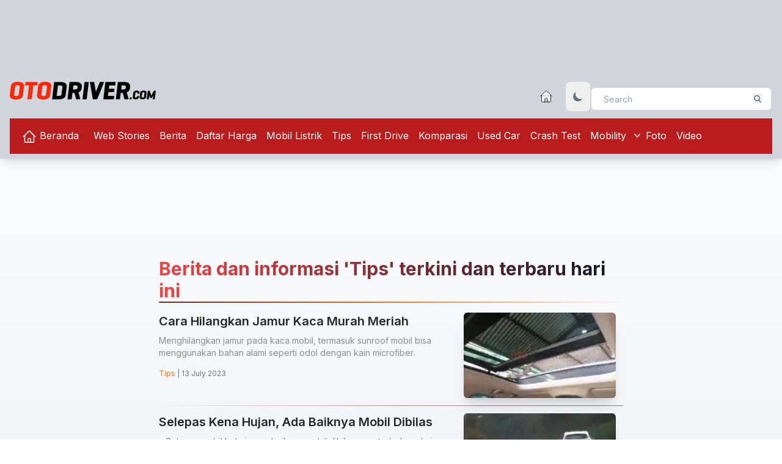

--- FILE ---
content_type: text/html; charset=utf-8
request_url: https://www.google.com/recaptcha/api2/aframe
body_size: 266
content:
<!DOCTYPE HTML><html><head><meta http-equiv="content-type" content="text/html; charset=UTF-8"></head><body><script nonce="V2aOBtA9XaPIr0u8ytBUWA">/** Anti-fraud and anti-abuse applications only. See google.com/recaptcha */ try{var clients={'sodar':'https://pagead2.googlesyndication.com/pagead/sodar?'};window.addEventListener("message",function(a){try{if(a.source===window.parent){var b=JSON.parse(a.data);var c=clients[b['id']];if(c){var d=document.createElement('img');d.src=c+b['params']+'&rc='+(localStorage.getItem("rc::a")?sessionStorage.getItem("rc::b"):"");window.document.body.appendChild(d);sessionStorage.setItem("rc::e",parseInt(sessionStorage.getItem("rc::e")||0)+1);localStorage.setItem("rc::h",'1768949913340');}}}catch(b){}});window.parent.postMessage("_grecaptcha_ready", "*");}catch(b){}</script></body></html>